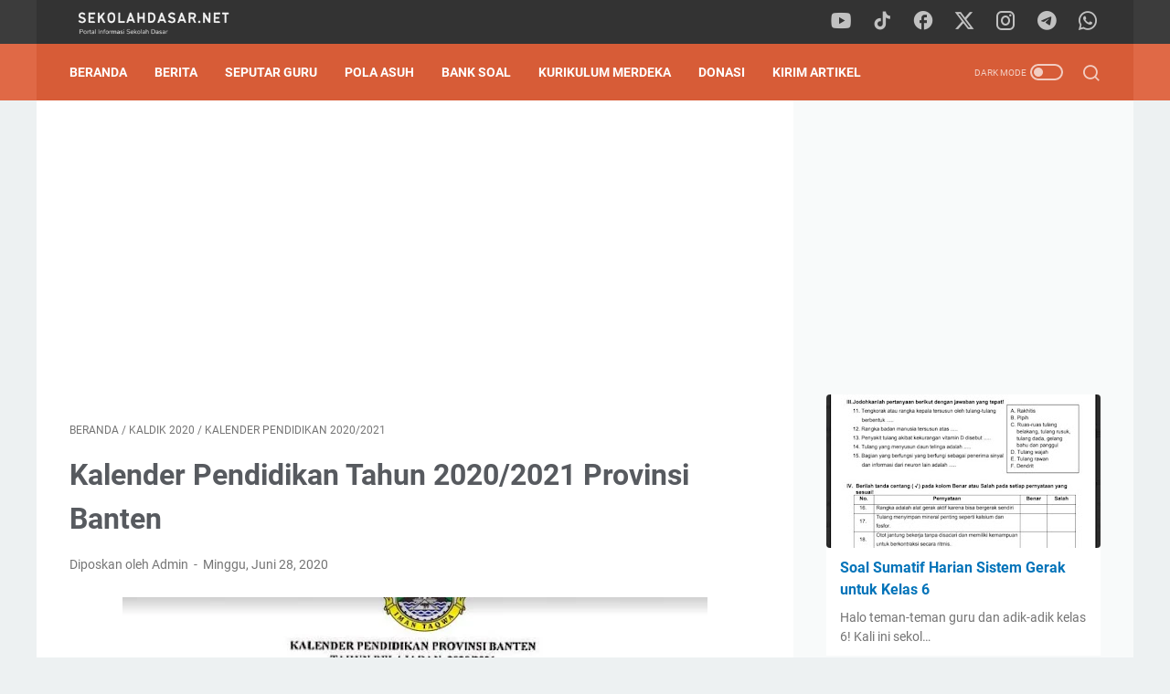

--- FILE ---
content_type: text/html; charset=utf-8
request_url: https://www.google.com/recaptcha/api2/aframe
body_size: 269
content:
<!DOCTYPE HTML><html><head><meta http-equiv="content-type" content="text/html; charset=UTF-8"></head><body><script nonce="IU0_HSEGj-I7WRCSln6V5Q">/** Anti-fraud and anti-abuse applications only. See google.com/recaptcha */ try{var clients={'sodar':'https://pagead2.googlesyndication.com/pagead/sodar?'};window.addEventListener("message",function(a){try{if(a.source===window.parent){var b=JSON.parse(a.data);var c=clients[b['id']];if(c){var d=document.createElement('img');d.src=c+b['params']+'&rc='+(localStorage.getItem("rc::a")?sessionStorage.getItem("rc::b"):"");window.document.body.appendChild(d);sessionStorage.setItem("rc::e",parseInt(sessionStorage.getItem("rc::e")||0)+1);localStorage.setItem("rc::h",'1769097451159');}}}catch(b){}});window.parent.postMessage("_grecaptcha_ready", "*");}catch(b){}</script></body></html>

--- FILE ---
content_type: application/javascript; charset=utf-8
request_url: https://fundingchoicesmessages.google.com/f/AGSKWxXt-fHqwZ0f6ODCCVgNxkO99E-5rNVpNund6NBrDyrnyqeCq5aWvmKviD-MpZq2wpCfhhFGTRPyWJq_TIZW2po0DXj_In-CJzRnaGn6reBapA7Pb35ItwGE0SiiuwJXHtZyzZYDjAQTtoTKnJpsEYvbkidu7utzDqOd3k8-NRv7CDXVct7QCfNG1i-T/_/buildAdriverBanner./adbtr._skyscraper160x600.-ad2..com/adinf/
body_size: -1288
content:
window['ca9a8809-a036-48b1-9241-a99e85493dd1'] = true;

--- FILE ---
content_type: text/javascript; charset=UTF-8
request_url: https://www.sekolahdasar.net/feeds/posts/summary/-/Kaldik%202020?alt=json-in-script&callback=bacaJuga&max-results=5
body_size: 3698
content:
// API callback
bacaJuga({"version":"1.0","encoding":"UTF-8","feed":{"xmlns":"http://www.w3.org/2005/Atom","xmlns$openSearch":"http://a9.com/-/spec/opensearchrss/1.0/","xmlns$blogger":"http://schemas.google.com/blogger/2008","xmlns$georss":"http://www.georss.org/georss","xmlns$gd":"http://schemas.google.com/g/2005","xmlns$thr":"http://purl.org/syndication/thread/1.0","id":{"$t":"tag:blogger.com,1999:blog-4188541419570354131"},"updated":{"$t":"2025-12-17T22:16:57.644+07:00"},"category":[{"term":"Berita"},{"term":"Bank Soal"},{"term":"Guru SD"},{"term":"Parenting"},{"term":"Download Gratis"},{"term":"Kurikulum 2013"},{"term":"kelas 5"},{"term":"Tunjangan Guru"},{"term":"Regulasi"},{"term":"Honorer"},{"term":"Info CPNS"},{"term":"kelas 6"},{"term":"guru"},{"term":"Kelas 4"},{"term":"Tulisan Anda"},{"term":"Sertifikasi Guru"},{"term":"Administrasi Sekolah"},{"term":"Featured"},{"term":"Pedagogik"},{"term":"Berita Guru"},{"term":"Matematika SD"},{"term":"Uji Kompetensi"},{"term":"Dapodik"},{"term":"kelas 1"},{"term":"Ujian Sekolah"},{"term":"Kelas 3"},{"term":"Kelas 2"},{"term":"Muhadjir Effendy"},{"term":"Tutorial"},{"term":"Pendataan"},{"term":"Orang Tua dan Guru"},{"term":"Perkembangan Anak"},{"term":"Pembelajaran Kreatif"},{"term":"soal latihan PAI"},{"term":"kurikulum"},{"term":"Kurikulum Merdeka"},{"term":"Pendidikan"},{"term":"sertifikasi"},{"term":"Jadwal"},{"term":"PPG"},{"term":"RPP"},{"term":"Dana BOS"},{"term":"Memajukan Sekolah"},{"term":"PJOK"},{"term":"PLPG"},{"term":"UN SD"},{"term":"Penerimaan CPNS"},{"term":"Buku Ajar"},{"term":"Info Pendidikan"},{"term":"Bahasa Inggris"},{"term":"Full Day School"},{"term":"Operator Sekolah"},{"term":"Metode Pembelajaran"},{"term":"Anak Usia SD"},{"term":"Bahasa Jawa"},{"term":"IPA SD"},{"term":"PPPK"},{"term":"bahasa indonesia"},{"term":"Pengumuman"},{"term":"Model Pembelajaran"},{"term":"Pendidikan Karakter"},{"term":"Kisi-Kisi"},{"term":"VerVal NUPTK"},{"term":"artikel"},{"term":"USBN"},{"term":"Anies Baswedan"},{"term":"Sertifikasi 2013"},{"term":"KTSP"},{"term":"Mendikbud Nadiem"},{"term":"RPP TEMATIK"},{"term":"Ramadhan"},{"term":"UKG 2012"},{"term":"Kepala Sekolah"},{"term":"kecerdasan"},{"term":"OSN"},{"term":"anak"},{"term":"Media Pembelajaran"},{"term":"Kepegawaian"},{"term":"PGSD"},{"term":"RPP Berkarakter"},{"term":"RPP Tematik Kelas 1"},{"term":"Sertifikasi 2014"},{"term":"Video"},{"term":"IPS"},{"term":"Tematik SD"},{"term":"Hasil Belajar"},{"term":"Peristiwa"},{"term":"Pkn"},{"term":"Silabus Berkarakter"},{"term":"matematika"},{"term":"Inovasi Pendidikan"},{"term":"Penilaian Kinerja"},{"term":"soal evaluasi"},{"term":"Beasiswa"},{"term":"Aplikasi"},{"term":"Guru Pembelajar"},{"term":"PTK"},{"term":"Tutorial blog"},{"term":"UN"},{"term":"pengelolaan kelas"},{"term":"sekolah dasar"},{"term":"widgets"},{"term":"Kaldik 2020"},{"term":"PAUD"},{"term":"kooperatif"},{"term":"Model – Model Pengembangan Pembelajaran"},{"term":"Pancasila"},{"term":"Penilaian"},{"term":"RPP IPS Kelas V"},{"term":"Ujian Nasional"},{"term":"membaca"},{"term":"Anak Autis"},{"term":"BSE Kelas 1"},{"term":"Kumpulan Soal"},{"term":"PGRI"},{"term":"Program Semester"},{"term":"RPP IPS"},{"term":"Kalender Pendidikan 2020\/2021"},{"term":"Mata Pelajaran"},{"term":"PPKn"},{"term":"buku harian"},{"term":"kondisi belajar"},{"term":"Berita dari Blog SEKOLAH DASAR"},{"term":"Bimbingan di SD"},{"term":"HOTS"},{"term":"Komite Sekolah"},{"term":"Kontekstual"},{"term":"Literasi"},{"term":"MI"},{"term":"Modul Belajar"},{"term":"Tips-Trik"},{"term":"javasrcript"},{"term":"Kemenag"},{"term":"SBDP"},{"term":"islam"},{"term":"Nadiem Makarim"},{"term":"PAKEM"},{"term":"Pembelajaran"},{"term":"Pembelajaran Terpadu"},{"term":"Perencanaan Pembelajaran"},{"term":"Sosial Budaya"},{"term":"Tips blog"},{"term":"kelas 2 tema 7"},{"term":"kelas 2 tema 8"},{"term":"menulis"},{"term":"seo"},{"term":"IPAS"},{"term":"Juknis"},{"term":"Modul Ajar"},{"term":"Pembelajaran Kontekstual"},{"term":"Referensi"},{"term":"global warming"},{"term":"intelegensi"},{"term":"kelas 2 tema 6"},{"term":"kelas 5 tema 1"},{"term":"kelas 5 tema 2"},{"term":"kelas 6 tema 6"},{"term":"kelas 6 tema 7"},{"term":"Dakwah virtual"},{"term":"Inspirasi"},{"term":"Konseling"},{"term":"Matematika CTL"},{"term":"Penjaskes"},{"term":"Teori Belajar"},{"term":"VCT"},{"term":"blog"},{"term":"kelas 1 tema 2"},{"term":"kelas 3 tema 6"},{"term":"kelas 5 tema 6"},{"term":"kelas 5 tema 7"},{"term":"motivasi"},{"term":"AN"},{"term":"BSE Kelas 4"},{"term":"Diskusi"},{"term":"IT"},{"term":"NISN"},{"term":"Teknologi"},{"term":"cewek"},{"term":"curhat"},{"term":"feed"},{"term":"kelas 1 tema 1"},{"term":"kelas 1 tema 5"},{"term":"kelas 1 tema 6"},{"term":"kelas 2 tema 1"},{"term":"kelas 2 tema 2"},{"term":"kelas 3 tema 1"},{"term":"kelas 3 tema 2"},{"term":"kelas 5 tema 3"},{"term":"kelas 5 tema 4"},{"term":"kelas 5 tema 5"},{"term":"kelas 6 tema 1"},{"term":"kelas 6 tema 2"},{"term":"musik"},{"term":"B"},{"term":"Blog Walking"},{"term":"Cerpen"},{"term":"Daerah Terpencil"},{"term":"Kompasiana"},{"term":"Kurnia Septa"},{"term":"Model Pembelajan"},{"term":"P3K"},{"term":"Regional"},{"term":"aksesoris"},{"term":"artis"},{"term":"diet"},{"term":"e-learning"},{"term":"game"},{"term":"google"},{"term":"html"},{"term":"kampanye"},{"term":"karir"},{"term":"kata mutiara"},{"term":"kelas 1 tema 7"},{"term":"kelas 1 tema 8"},{"term":"kelas 5 tema 8"},{"term":"kelas 5 tema 9"},{"term":"kelas 6 tema 3"},{"term":"kelas 6 tema 5"},{"term":"metode"},{"term":"photo"},{"term":"statistik"},{"term":"sukses"},{"term":"template"},{"term":"vegetarian"}],"title":{"type":"text","$t":"SekolahDasar.Net"},"subtitle":{"type":"html","$t":"Portal Informasi Pendidikan Sekolah Dasar"},"link":[{"rel":"http://schemas.google.com/g/2005#feed","type":"application/atom+xml","href":"https:\/\/www.sekolahdasar.net\/feeds\/posts\/summary"},{"rel":"self","type":"application/atom+xml","href":"https:\/\/www.blogger.com\/feeds\/4188541419570354131\/posts\/summary\/-\/Kaldik+2020?alt=json-in-script\u0026max-results=5"},{"rel":"alternate","type":"text/html","href":"https:\/\/www.sekolahdasar.net\/search\/label\/Kaldik%202020"},{"rel":"hub","href":"http://pubsubhubbub.appspot.com/"},{"rel":"next","type":"application/atom+xml","href":"https:\/\/www.blogger.com\/feeds\/4188541419570354131\/posts\/summary\/-\/Kaldik+2020\/-\/Kaldik+2020?alt=json-in-script\u0026start-index=6\u0026max-results=5"}],"author":[{"name":{"$t":"Unknown"},"email":{"$t":"noreply@blogger.com"},"gd$image":{"rel":"http://schemas.google.com/g/2005#thumbnail","width":"16","height":"16","src":"https:\/\/img1.blogblog.com\/img\/b16-rounded.gif"}}],"generator":{"version":"7.00","uri":"http://www.blogger.com","$t":"Blogger"},"openSearch$totalResults":{"$t":"12"},"openSearch$startIndex":{"$t":"1"},"openSearch$itemsPerPage":{"$t":"5"},"entry":[{"id":{"$t":"tag:blogger.com,1999:blog-4188541419570354131.post-7963065169137656765"},"published":{"$t":"2020-07-11T19:22:00.000+07:00"},"updated":{"$t":"2020-07-11T19:22:43.364+07:00"},"category":[{"scheme":"http://www.blogger.com/atom/ns#","term":"Kaldik 2020"}],"title":{"type":"text","$t":"Kalender Pendidikan Tahun Pelajaran 2020\/2021 Provinsi Yogyakarta"},"summary":{"type":"text","$t":"\n\nDownload Kalender Pendidikan Provinsi Yogyakarta Tahun Pelajaran 2020\/2021.\n\n\nDinas Pendidikan, Pemuda, dan Olahraga Daerah Istimewa Yogyakarta telah mengeluarkan Kalender Pendidikan SD SDLB SMP SMPLB SMA SMALB SMK Tahun Pelajaran 2020\/2021 untuk seluruh sekolah di Provinsi Daerah Istimewa Yogyakarta. Dalam Kalender Pendidikan (Kaldik) Provinsi Daerah Istimewa (DI) Yogyakarta dinyatakan bahwa "},"link":[{"rel":"edit","type":"application/atom+xml","href":"https:\/\/www.blogger.com\/feeds\/4188541419570354131\/posts\/default\/7963065169137656765"},{"rel":"self","type":"application/atom+xml","href":"https:\/\/www.blogger.com\/feeds\/4188541419570354131\/posts\/default\/7963065169137656765"},{"rel":"alternate","type":"text/html","href":"https:\/\/www.sekolahdasar.net\/2020\/07\/kalender-pendidikan-tahun-pelajaran-2020-2021.html","title":"Kalender Pendidikan Tahun Pelajaran 2020\/2021 Provinsi Yogyakarta"}],"author":[{"name":{"$t":"Unknown"},"email":{"$t":"noreply@blogger.com"},"gd$image":{"rel":"http://schemas.google.com/g/2005#thumbnail","width":"16","height":"16","src":"https:\/\/img1.blogblog.com\/img\/b16-rounded.gif"}}],"media$thumbnail":{"xmlns$media":"http://search.yahoo.com/mrss/","url":"https:\/\/blogger.googleusercontent.com\/img\/b\/R29vZ2xl\/AVvXsEivGsyN0zs8z6oPxNIsHOLERTh1RofOb5MK3GluCtL7koP68WtNJ7Pf2_cusN1lZV5720r8a2r_7wIC4v1BxM5EDr4autn8dx0o6OclCTnbCGCw6Ht3TOX9MzYv2FlQE-quBF2MmyLF1XM\/s72-c\/kaldik+ta+2020+2021.JPG","height":"72","width":"72"}},{"id":{"$t":"tag:blogger.com,1999:blog-4188541419570354131.post-3718188970935430191"},"published":{"$t":"2020-07-07T08:49:00.000+07:00"},"updated":{"$t":"2020-07-07T08:49:25.404+07:00"},"category":[{"scheme":"http://www.blogger.com/atom/ns#","term":"Download Gratis"},{"scheme":"http://www.blogger.com/atom/ns#","term":"Kaldik 2020"},{"scheme":"http://www.blogger.com/atom/ns#","term":"RPP"}],"title":{"type":"text","$t":"Kalender Pendidikan Tahun Pelajaran 2020\/2021 Kalimantan Timur"},"summary":{"type":"text","$t":"\n\nDownload file Kalender Pendidikan Tahun Pelajaran 2020\/2021 Provinsi Kalimantan Timur dalam format .PDF\n\n\nBerdasarkan Kalender Pendidikan Tahun Pelajaran 2020\/2021 Provinsi Kalimantan Timur (Kaltim) , Permulaan tahun pelajaran 2020\/2021 adalah hari Senin tanggal 13 Juli 2020. Pada permulaan tahun pelajaran baru dimulai dengan Masa Pengenalan Lingkungan Sekolah (MPLS). Kegiatan ini direncanakan "},"link":[{"rel":"edit","type":"application/atom+xml","href":"https:\/\/www.blogger.com\/feeds\/4188541419570354131\/posts\/default\/3718188970935430191"},{"rel":"self","type":"application/atom+xml","href":"https:\/\/www.blogger.com\/feeds\/4188541419570354131\/posts\/default\/3718188970935430191"},{"rel":"alternate","type":"text/html","href":"https:\/\/www.sekolahdasar.net\/2020\/07\/kalender-pendidikan-tahun-pelajaran-2020-2021-kaltim.html","title":"Kalender Pendidikan Tahun Pelajaran 2020\/2021 Kalimantan Timur"}],"author":[{"name":{"$t":"Unknown"},"email":{"$t":"noreply@blogger.com"},"gd$image":{"rel":"http://schemas.google.com/g/2005#thumbnail","width":"16","height":"16","src":"https:\/\/img1.blogblog.com\/img\/b16-rounded.gif"}}],"media$thumbnail":{"xmlns$media":"http://search.yahoo.com/mrss/","url":"https:\/\/blogger.googleusercontent.com\/img\/b\/R29vZ2xl\/AVvXsEhIC7AJjuCmQMeyvHJ2waxyo7HUHYwynrWqMC-c29G6UtUZFuGunSH942qL8TIns712z2MYLvjzqOWFdY5dcDED5ain9JptxJVNYQiktgbmkGE8xuVrzmDidR_bXICU1a8NmjIU4nBtmjmo\/s72-c\/KADIK+KALTIM.jpg","height":"72","width":"72"}},{"id":{"$t":"tag:blogger.com,1999:blog-4188541419570354131.post-2323681580217497769"},"published":{"$t":"2020-07-01T20:27:00.001+07:00"},"updated":{"$t":"2020-07-01T20:27:26.427+07:00"},"category":[{"scheme":"http://www.blogger.com/atom/ns#","term":"Administrasi Sekolah"},{"scheme":"http://www.blogger.com/atom/ns#","term":"Download Gratis"},{"scheme":"http://www.blogger.com/atom/ns#","term":"Kaldik 2020"}],"title":{"type":"text","$t":"Kalender Pendidikan Tahun Pelajaran 2020\/2021 Provinsi Aceh"},"summary":{"type":"text","$t":"\n\nDownload Kalender Pendidikan Bagi Sekolah\/Madrasah Dalam Provinsi Aceh Tahun Pelajaran 2020\/2021.\n\n\nKalender Pendidikan Provinsi Aceh Tahun Pelajaran 2020\/2021 mempertimbangan pembuatan keputusan bersama antara Kepala Dinas Pendidikan Aceh dan Kepala Kantor Wilayah Kementerian Agama Provinsi Aceh. Dalam Surat Keputusan tentang Kalender Pendidikan Tahun Pelajaran 2020\/2021 berlaku bagi seluruh "},"link":[{"rel":"edit","type":"application/atom+xml","href":"https:\/\/www.blogger.com\/feeds\/4188541419570354131\/posts\/default\/2323681580217497769"},{"rel":"self","type":"application/atom+xml","href":"https:\/\/www.blogger.com\/feeds\/4188541419570354131\/posts\/default\/2323681580217497769"},{"rel":"alternate","type":"text/html","href":"https:\/\/www.sekolahdasar.net\/2020\/07\/kalender-pendidikan-tahun-pelajaran-2020-2021-aceh.html","title":"Kalender Pendidikan Tahun Pelajaran 2020\/2021 Provinsi Aceh"}],"author":[{"name":{"$t":"Unknown"},"email":{"$t":"noreply@blogger.com"},"gd$image":{"rel":"http://schemas.google.com/g/2005#thumbnail","width":"16","height":"16","src":"https:\/\/img1.blogblog.com\/img\/b16-rounded.gif"}}],"media$thumbnail":{"xmlns$media":"http://search.yahoo.com/mrss/","url":"https:\/\/blogger.googleusercontent.com\/img\/b\/R29vZ2xl\/AVvXsEgWRc3yxvg-JUX5bdy-tivo3VH3TKoGoSgFPDOjoftR7YW-FkBEI1EW_5M28i1a5fEF0jHmUMZDGfQSNsT_j_MkZCqctK5gNXjtwVCNATkPkEAkhcD9iw39Abia_h1Gne4wc9Pot8JOHl8\/s72-c\/kaldik+aceh.JPG","height":"72","width":"72"}},{"id":{"$t":"tag:blogger.com,1999:blog-4188541419570354131.post-7987523432225065872"},"published":{"$t":"2020-06-28T20:41:00.000+07:00"},"updated":{"$t":"2020-06-29T16:35:48.357+07:00"},"category":[{"scheme":"http://www.blogger.com/atom/ns#","term":"Kaldik 2020"},{"scheme":"http://www.blogger.com/atom/ns#","term":"Kalender Pendidikan 2020\/2021"}],"title":{"type":"text","$t":"Kalender Pendidikan Tahun 2020\/2021 Provinsi Banten"},"summary":{"type":"text","$t":"\n\nKalender Pendidikan Tahun 2020\/2021 Provinsi Banten dapat didownload di sini.\n\n\nBerdasarkan Kalender Pendidikan (Kaldik) Tahun Pelajaran 2020\/2021 Provinsi Banten, awal tahun pelajaran 2020\/2021 adalah hari Senin tanggal 13 Juli 2020. Kegiatan hari-hari  pertama masuk  satuan  pendidikan  merupakan serangkaian  kegiatan satuan  pendidikan pada  permulaan tahun pelajaran baru dimulai dengan Masa"},"link":[{"rel":"edit","type":"application/atom+xml","href":"https:\/\/www.blogger.com\/feeds\/4188541419570354131\/posts\/default\/7987523432225065872"},{"rel":"self","type":"application/atom+xml","href":"https:\/\/www.blogger.com\/feeds\/4188541419570354131\/posts\/default\/7987523432225065872"},{"rel":"alternate","type":"text/html","href":"https:\/\/www.sekolahdasar.net\/2020\/06\/kalender-pendidikan-tahun-20202021-provinsi-banten.html","title":"Kalender Pendidikan Tahun 2020\/2021 Provinsi Banten"}],"author":[{"name":{"$t":"Unknown"},"email":{"$t":"noreply@blogger.com"},"gd$image":{"rel":"http://schemas.google.com/g/2005#thumbnail","width":"16","height":"16","src":"https:\/\/img1.blogblog.com\/img\/b16-rounded.gif"}}],"media$thumbnail":{"xmlns$media":"http://search.yahoo.com/mrss/","url":"https:\/\/blogger.googleusercontent.com\/img\/b\/R29vZ2xl\/AVvXsEhGSOb24GopctEPkZ-bV_-X79O6yWQB_q_2dCIzmbgEBzKfXKnH-HPFW3beqXhphzlDvekdjOPaTtx1Gnq0QQfpVPjGxLikiMumepJa93pNBk-R5b9UbMoGIR7XBf-0qac8F-YueSRQNRQ\/s72-c\/KALDIK+BANTEN.JPG","height":"72","width":"72"}},{"id":{"$t":"tag:blogger.com,1999:blog-4188541419570354131.post-2435291020631081959"},"published":{"$t":"2020-06-24T23:39:00.001+07:00"},"updated":{"$t":"2020-06-29T16:35:47.820+07:00"},"category":[{"scheme":"http://www.blogger.com/atom/ns#","term":"Kaldik 2020"},{"scheme":"http://www.blogger.com/atom/ns#","term":"Kalender Pendidikan 2020\/2021"},{"scheme":"http://www.blogger.com/atom/ns#","term":"RPP"}],"title":{"type":"text","$t":"Kalender Pendidikan Tahun Pelajaran 2020\/2021 Jawa Timur"},"summary":{"type":"text","$t":"\n\nDownload\u0026nbsp;file .PDF Kalender Pendidikan tahun pelajaran 2020\/2021 Provinsi Jawa Timur\n\n\nKepala Dinas Pendidikan Provinsi Jawa Timur  telah mengeluarkan Pedoman Penyusunan Kalender Pendidikan Tahun Pelajaran 2020\/2021 untuk seluruh sekolah negeri maupun swasta di Provinsi Jawa Timur (Jatim). Kalender Pendidikan Tahun Pelajaran 2020\/2021 Provinsi Jawa Timur ini sebagai pedoman bagi satuan "},"link":[{"rel":"edit","type":"application/atom+xml","href":"https:\/\/www.blogger.com\/feeds\/4188541419570354131\/posts\/default\/2435291020631081959"},{"rel":"self","type":"application/atom+xml","href":"https:\/\/www.blogger.com\/feeds\/4188541419570354131\/posts\/default\/2435291020631081959"},{"rel":"alternate","type":"text/html","href":"https:\/\/www.sekolahdasar.net\/2020\/06\/kalender-pendidikan-tahun-pelajaran-2020-2021-jawa-timur.html","title":"Kalender Pendidikan Tahun Pelajaran 2020\/2021 Jawa Timur"}],"author":[{"name":{"$t":"Unknown"},"email":{"$t":"noreply@blogger.com"},"gd$image":{"rel":"http://schemas.google.com/g/2005#thumbnail","width":"16","height":"16","src":"https:\/\/img1.blogblog.com\/img\/b16-rounded.gif"}}],"media$thumbnail":{"xmlns$media":"http://search.yahoo.com/mrss/","url":"https:\/\/blogger.googleusercontent.com\/img\/b\/R29vZ2xl\/AVvXsEhIb8G077FMAQ5o8LEgXoNHsnbcpS-42RTABXuSN_HU2GRone3g-MfR7tgnWQyVnkNawA-WT4eJKWn6fkJTYDTvIwUnRRo8Q4tajMYM9Lz9x4S0wKtZPsMr_uZutfjDNhvd8Mjsf0_Qwho\/s72-c\/kaldik+jatim+2020+2021.JPG","height":"72","width":"72"}}]}});